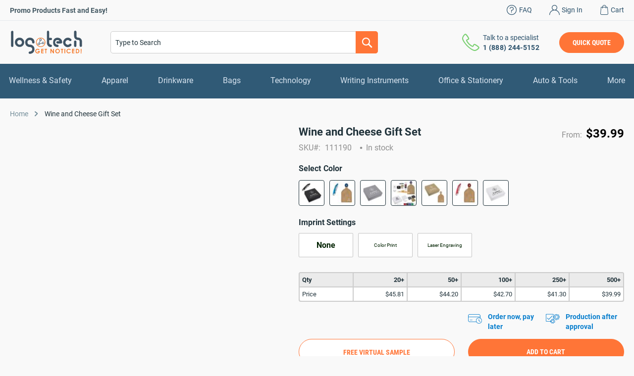

--- FILE ---
content_type: text/html; charset=utf-8
request_url: https://www.logotech.com/static/version1768996695/frontend/DecimaDigital/logotech/en_US/Magento_Theme/templates/breadcrumbs.html
body_size: -199
content:
<!--
/**
 * Copyright © Magento, Inc. All rights reserved.
 * See COPYING.txt for license details.
 */
-->
<ul class="items">
<% _.each(breadcrumbs, function(crumb) { %>
    <li class="item <%- crumb.name %>">
        <% if (crumb.link) { %>
        <a href="<%= crumb.link %>" title="<%- crumb.title %>"><%- crumb.label %></a>
        <% } else if (crumb.last) { %>
        <span><%- crumb.label %></span>
        <% } else { %>
        <%- crumb.label %>
        <% } %>
    </li>
<% }); %>
</ul>


--- FILE ---
content_type: application/javascript; charset=utf-8
request_url: https://www.logotech.com/static/version1768996695/frontend/DecimaDigital/logotech/en_US/Magento_Ui/js/form/element/file-uploader.js
body_size: 4108
content:
/**
 * Copyright © Magento, Inc. All rights reserved.
 * See COPYING.txt for license details.
 */

/**
 * @api
 */
/* global Base64 */
/* eslint-disable no-undef */
define([
    'jquery',
    'underscore',
    'mageUtils',
    'Magento_Ui/js/modal/alert',
    'Magento_Ui/js/lib/validation/validator',
    'Magento_Ui/js/form/element/abstract',
    'mage/backend/notification',
    'mage/translate',
    'jquery/jquery.cookie',
    'jquery/uppy-core',
    'mage/adminhtml/tools'
], function ($, _, utils, uiAlert, validator, Element, notification, $t) {
    'use strict';

    return Element.extend({
        defaults: {
            value: [],
            aggregatedErrors: [],
            maxFileSize: false,
            isMultipleFiles: false,
            placeholderType: 'document', // 'image', 'video'
            allowedExtensions: false,
            previewTmpl: 'ui/form/element/uploader/preview',
            dropZone: '[data-role=drop-zone]',
            isLoading: false,
            uploaderConfig: {
                dataType: 'json',
                sequentialUploads: true,
                formData: {
                    'form_key': window.FORM_KEY
                }
            },
            tracks: {
                isLoading: true
            }
        },

        /**
         * Initializes file uploader plugin on provided input element.
         *
         * @param {HTMLInputElement} fileInput
         * @returns {FileUploader} Chainable.
         */
        initUploader: function (fileInput) {
            _.extend(this.uploaderConfig, {
                dropZone: $(fileInput).closest(this.dropZone),
                change: this.onFilesChoosed.bind(this),
                drop: this.onFilesChoosed.bind(this),
                add: this.onBeforeFileUpload.bind(this),
                fail: this.onFail.bind(this),
                done: this.onFileUploaded.bind(this),
                start: this.onLoadingStart.bind(this),
                stop: this.onLoadingStop.bind(this)
            });

            // uppy implementation
            if (fileInput !== undefined) {
                let targetElement = $(fileInput).closest('.file-uploader-area')[0],
                    dropTargetElement = $(fileInput).closest(this.dropZone)[0],
                    formKey = window.FORM_KEY !== undefined ? window.FORM_KEY : $.cookie('form_key'),
                    fileInputName = this.fileInputName,
                    arrayFromObj = Array.from,
                    options = {
                        proudlyDisplayPoweredByUppy: false,
                        target: targetElement,
                        hideUploadButton: true,
                        hideRetryButton: true,
                        hideCancelButton: true,
                        inline: true,
                        showRemoveButtonAfterComplete: true,
                        showProgressDetails: false,
                        showSelectedFiles: false,
                        allowMultipleUploads: false,
                        hideProgressAfterFinish: true
                    };

                if (fileInputName === undefined) {
                    fileInputName = $(fileInput).attr('name');
                }
                // handle input type file
                this.replaceInputTypeFile(fileInput);

                const uppy = new Uppy.Uppy({
                    autoProceed: true,

                    onBeforeFileAdded: (currentFile) => {
                        let file = currentFile,
                            allowed = this.isFileAllowed(file);

                        if (this.disabled()) {
                            this.notifyError($t('The file upload field is disabled.'));
                            return false;
                        }

                        if (!allowed.passed)  {
                            this.aggregateError(file.name, allowed.message);
                            this.uploaderConfig.stop();
                            return false;
                        }

                        // code to allow duplicate files from same folder
                        const modifiedFile = {
                            ...currentFile,
                            id:  currentFile.id + '-' + Date.now()
                        };

                        this.onLoadingStart();
                        return modifiedFile;
                    },

                    meta: {
                        'form_key': formKey,
                        'param_name': fileInputName,
                        isAjax : true
                    }
                });

                // initialize Uppy upload
                uppy.use(Uppy.Dashboard, options);

                // drop area for file upload
                uppy.use(Uppy.DropTarget, {
                    target: dropTargetElement,
                    onDragOver: () => {
                        // override Array.from method of legacy-build.min.js file
                        Array.from = null;
                    },
                    onDragLeave: () => {
                        Array.from = arrayFromObj;
                    }
                });

                // upload files on server
                uppy.use(Uppy.XHRUpload, {
                    endpoint: this.uploaderConfig.url,
                    fieldName: fileInputName
                });

                uppy.on('upload-success', (file, response) => {
                    let data = {
                        files : [response.body],
                        result : response.body
                    };

                    this.onFileUploaded('', data);
                });

                uppy.on('upload-error', (file, error) => {
                    console.error(error.message);
                    console.error(error.status);
                });

                uppy.on('complete', () => {
                    this.onLoadingStop();
                    Array.from = arrayFromObj;
                });
            }
            return this;
        },

        /**
         * Replace Input type File with Span
         * and bind click event
         */
        replaceInputTypeFile: function (fileInput) {
            let fileId = fileInput.id, fileName = fileInput.name,
                spanElement = '<span id=\'' + fileId + '\'></span>';

            $('#' + fileId).closest('.file-uploader-area').attr('upload-area-id', fileName);
            $(fileInput).replaceWith(spanElement);
            $('#' + fileId).closest('.file-uploader-area').find('.file-uploader-button:first').on('click', function () {
                $('#' + fileId).closest('.file-uploader-area').find('.uppy-Dashboard-browse').trigger('click');
            });
        },

        /**
         * Defines initial value of the instance.
         *
         * @returns {FileUploader} Chainable.
         */
        setInitialValue: function () {
            var value = this.getInitialValue(),
                imageSize = this.setImageSize;

            _.each(value, function (val) {
                if (val.type !== undefined && val.type.indexOf('image') >= 0) {
                    imageSize(val);
                }
            }, this);

            value = value.map(this.processFile, this);

            this.initialValue = value.slice();

            this.value(value);
            this.on('value', this.onUpdate.bind(this));
            this.isUseDefault(this.disabled());

            return this;
        },

        /**
         * Set image size for already loaded image
         *
         * @param value
         * @returns {Promise<void>}
         */
        async setImageSize(value) {
            let response = await fetch(value.url),
                blob = await response.blob();

            value.size = blob.size;
        },

        /**
         * Empties files list.
         *
         * @returns {FileUploader} Chainable.
         */
        clear: function () {
            this.value.removeAll();

            return this;
        },

        /**
         * Checks if files list contains any items.
         *
         * @returns {Boolean}
         */
        hasData: function () {
            return !!this.value().length;
        },

        /**
         * Resets files list to its' initial value.
         *
         * @returns {FileUploader}
         */
        reset: function () {
            var value = this.initialValue.slice();

            this.value(value);

            return this;
        },

        /**
         * Adds provided file to the files list.
         *
         * @param {Object} file
         * @returns {FileUploader} Chainable.
         */
        addFile: function (file) {
            file = this.processFile(file);

            this.isMultipleFiles ?
                this.value.push(file) :
                this.value([file]);

            return this;
        },

        /**
         * Retrieves from the list file which matches
         * search criteria implemented in itertor function.
         *
         * @param {Function} fn - Function that will be invoked
         *      for each file in the list.
         * @returns {Object}
         */
        getFile: function (fn) {
            return _.find(this.value(), fn);
        },

        /**
         * Removes provided file from thes files list.
         *
         * @param {Object} file
         * @returns {FileUploader} Chainable.
         */
        removeFile: function (file) {
            this.value.remove(file);

            return this;
        },

        /**
         * May perform modifications on the provided
         * file object before adding it to the files list.
         *
         * @param {Object} file
         * @returns {Object} Modified file object.
         */
        processFile: function (file) {
            file.previewType = this.getFilePreviewType(file);

            if (!file.id && file.name) {
                file.id = Base64.mageEncode(file.name);
            }

            this.observe.call(file, true, [
                'previewWidth',
                'previewHeight'
            ]);

            return file;
        },

        /**
         * Formats incoming bytes value to a readable format.
         *
         * @param {Number} bytes
         * @returns {String}
         */
        formatSize: function (bytes) {
            var sizes = ['Bytes', 'KB', 'MB', 'GB', 'TB'],
                i;

            if (bytes === 0) {
                return '0 Byte';
            }

            i = window.parseInt(Math.floor(Math.log(bytes) / Math.log(1024)));

            return Math.round(bytes / Math.pow(1024, i), 2) + ' ' + sizes[i];
        },

        /**
         * Returns path to the files' preview image.
         *
         * @param {Object} file
         * @returns {String}
         */
        getFilePreview: function (file) {
            return file.url;
        },

        /**
         * Returns path to the file's preview template.
         *
         * @returns {String}
         */
        getPreviewTmpl: function () {
            return this.previewTmpl;
        },

        /**
         * Checks if provided file is allowed to be uploaded.
         *
         * @param {Object} file
         * @returns {Object} Validation result.
         */
        isFileAllowed: function (file) {
            var result;

            _.every([
                this.isExtensionAllowed(file),
                this.isSizeExceeded(file)
            ], function (value) {
                result = value;

                return value.passed;
            });

            return result;
        },

        /**
         * Checks if extension of provided file is allowed.
         *
         * @param {Object} file - File to be checked.
         * @returns {Boolean}
         */
        isExtensionAllowed: function (file) {
            return validator('validate-file-type', file.name, this.allowedExtensions);
        },

        /**
         * Get simplified file type.
         *
         * @param {Object} file - File to be checked.
         * @returns {String}
         */
        getFilePreviewType: function (file) {
            var type;

            if (!file.type) {
                return 'document';
            }

            type = file.type.split('/')[0];

            return type !== 'image' && type !== 'video' ? 'document' : type;
        },

        /**
         * Checks if size of provided file exceeds
         * defined in configuration size limits.
         *
         * @param {Object} file - File to be checked.
         * @returns {Boolean}
         */
        isSizeExceeded: function (file) {
            return validator('validate-max-size', file.size, this.maxFileSize);
        },

        /**
         * Displays provided error message.
         *
         * @param {String} msg
         * @returns {FileUploader} Chainable.
         */
        notifyError: function (msg) {
            var data = {
                content: msg
            };

            if (this.isMultipleFiles) {
                data.modalClass = '_image-box';
            }

            uiAlert(data);

            return this;
        },

        /**
         * Performs data type conversions.
         *
         * @param {*} value
         * @returns {Array}
         */
        normalizeData: function (value) {
            return utils.isEmpty(value) ? [] : value;
        },

        /**
         * Checks if files list is different
         * from its' initial value.
         *
         * @returns {Boolean}
         */
        hasChanged: function () {
            var value = this.value(),
                initial = this.initialValue;

            return !utils.equalArrays(value, initial);
        },

        /**
         * Handler which is invoked when files are choosed for upload.
         * May be used for implementation of additional validation rules,
         * e.g. total files and a total size rules.
         *
         * @param {Event} event - Event object.
         * @param {Object} data - File data that will be uploaded.
         */
        onFilesChoosed: function (event, data) {
            // no option exists in file uploader for restricting upload chains to single files
            // this enforces that policy
            if (!this.isMultipleFiles) {
                data.files.splice(1);
            }
        },

        /**
         * Handler which is invoked prior to the start of a file upload.
         *
         * @param {Event} event - Event object.
         * @param {Object} data - File data that will be uploaded.
         */
        onBeforeFileUpload: function (event, data) {
            var file = data.files[0],
                allowed = this.isFileAllowed(file),
                target = $(event.target);

            if (this.disabled()) {
                this.notifyError($t('The file upload field is disabled.'));

                return;
            }

            if (allowed.passed) {
                target.on('fileuploadsend', function (eventBound, postData) {
                    postData.data.append('param_name', this.paramName);
                }.bind(data));

                target.fileupload('process', data).done(function () {
                    data.submit();
                });
            } else {
                this.aggregateError(file.name, allowed.message);

                // if all files in upload chain are invalid, stop callback is never called; this resolves promise
                if (this.aggregatedErrors.length === data.originalFiles.length) {
                    this.uploaderConfig.stop();
                }
            }
        },

        /**
         * Add error message associated with filename for display when upload chain is complete
         *
         * @param {String} filename
         * @param {String} message
         */
        aggregateError: function (filename, message) {
            this.aggregatedErrors.push({
                filename: filename,
                message: message
            });
        },

        /**
         * @param {Event} event
         * @param {Object} data
         */
        onFail: function (event, data) {
            console.error(data.jqXHR.responseText);
            console.error(data.jqXHR.status);
        },

        /**
         * Handler of the file upload complete event.
         *
         * @param {Event} event
         * @param {Object} data
         */
        onFileUploaded: function (event, data) {
            var uploadedFilename = data.files[0].name,
                file = data.result,
                error = file.error;

            error ?
                this.aggregateError(uploadedFilename, error) :
                this.addFile(file);
        },

        /**
         * Load start event handler.
         */
        onLoadingStart: function () {
            this.isLoading = true;
        },

        /**
         * Load stop event handler.
         */
        onLoadingStop: function () {
            var aggregatedErrorMessages = [];

            this.isLoading = false;

            if (!this.aggregatedErrors.length) {
                return;
            }

            if (!this.isMultipleFiles) { // only single file upload occurred; use first file's error message
                aggregatedErrorMessages.push(this.aggregatedErrors[0].message);
            } else { // construct message from all aggregatedErrors
                _.each(this.aggregatedErrors, function (error) {
                    notification().add({
                        error: true,
                        message: '%s' + error.message, // %s to be used as placeholder for html injection

                        /**
                         * Adds constructed error notification to aggregatedErrorMessages
                         *
                         * @param {String} constructedMessage
                         */
                        insertMethod: function (constructedMessage) {
                            var escapedFileName = $('<div>').text(error.filename).html(),
                                errorMsgBodyHtml = '<strong>%s</strong> %s.<br>'
                                    .replace('%s', escapedFileName)
                                    .replace('%s', $t('was not uploaded'));

                            // html is escaped in message body for notification widget; prepend unescaped html here
                            constructedMessage = constructedMessage.replace('%s', errorMsgBodyHtml);

                            aggregatedErrorMessages.push(constructedMessage);
                        }
                    });
                });
            }

            this.notifyError(aggregatedErrorMessages.join(''));

            // clear out aggregatedErrors array for this completed upload chain
            this.aggregatedErrors = [];
        },

        /**
         * Handler function which is supposed to be invoked when
         * file input element has been rendered.
         *
         * @param {HTMLInputElement} fileInput
         */
        onElementRender: function (fileInput) {
            this.initUploader(fileInput);
        },

        /**
         * Handler of the preview image load event.
         *
         * @param {Object} file - File associated with an image.
         * @param {Event} event
         */
        onPreviewLoad: function (file, event) {
            var img = event.currentTarget;

            file.previewWidth = img.naturalWidth;
            file.previewHeight = img.naturalHeight;
        },

        /**
         * Restore value to default
         */
        restoreToDefault: function () {
            var defaultValue = utils.copy(this.default);

            defaultValue.map(this.processFile, this);
            this.value(defaultValue);
        },

        /**
         * Update whether value differs from default value
         */
        setDifferedFromDefault: function () {
            var value = utils.copy(this.value());

            this.isDifferedFromDefault(!_.isEqual(value, this.default));
        }
    });
});


--- FILE ---
content_type: application/javascript; charset=utf-8
request_url: https://www.logotech.com/static/version1768996695/frontend/DecimaDigital/logotech/en_US/DecimaDigital_DataLayer/js/datalayer-action-handler.js
body_size: -197
content:
require([
    "jquery",
    'jquery/jquery-storageapi',
    'domReady!',
], function($) {
    'use strict';

    return {
        namespace: "data-layer-info",
        localStorage: null,

        init: function () {
            var self = this;
            $('a[data-item], button[data-item]').on('click', function () {
                self.localStorage = this.localStorage || $.initNamespaceStorage(self.namespace).localStorage;
                let storageValues = self.localStorage.get() || [];

                if ($(this).attr('data-item')) {
                    let list = $(this).attr('data-list') || $("[data-ui-id='page-title-wrapper']").html();
                    storageValues[$(this).attr('data-item')] = [
                        {
                            "index": $(this).attr('data-index'),
                            'list': list
                        }
                    ];
                }

                self.localStorage.set(storageValues);
            });

            return this;
        }
     }.init();
});


--- FILE ---
content_type: application/javascript; charset=utf-8
request_url: https://www.logotech.com/static/version1768996695/frontend/DecimaDigital/logotech/en_US/DecimaDigital_DataLayer/js/model/google-tag-manager.js
body_size: 3
content:
define([
    'underscore'
], function (_) {
    'use strict';

    return {
        dataLayerName: 'dataLayer',

        /**
         * @param {String} val
         * @returns {string}
         */
        toFormatPrice: function (val) {
            return parseFloat(val).toFixed(2);
        },

        /**
         * @param {String} name
         */
        setDataLayerName: function (name) {
            var self = this;
            var oldName = this.dataLayerName;
            this.dataLayerName = name;
            if (oldName === this.dataLayerName) {
                return;
            }

            var items = window[oldName] || [];
            _.each(items, function (item) {
                self.push(item);
            });

            delete window[oldName];
        },

        /**
         * @param {String} eventName
         * @param {Object} ecommerceData
         */
        pushEvent: function (eventName, ecommerceData) {
            this.push({
                "event": eventName,
                "ecommerce": ecommerceData
            });
        },

        /**
         * @param {Object} data
         */
        push: function (data) {
            window[this.dataLayerName] = window[this.dataLayerName] || [];
            window[this.dataLayerName].push(data);
        }
    };
});


--- FILE ---
content_type: application/javascript; charset=utf-8
request_url: https://www.logotech.com/static/version1768996695/frontend/DecimaDigital/logotech/en_US/DecimaDigital_QuickQuote/js/popup.js
body_size: 433
content:
define([
    'jquery',
    'uiComponent',
    'uiRegistry',
    'mage/translate',
    'mage/validation'
], function ($, Component, uiRegistry, $t) {
    'use strict';

    return Component.extend({
        defaults: {
            name: "qqPopup",
            modalContent: '#qq-popup',
            qqFormSelector: '.qq-popup-content .quickquote',
            responseSuccess: false,
            popupTitleSelector: '.qq-popup-title',
            modalOptions: {
                responsive: true,
                modalClass: 'modal-popup-qq',
                qqOpen: '.action.qq-open',
                trigger: '.action.qq-open, .create-custom-wrapper .action.primary',
                buttons: []
            }
        },
        _copySizes: function () {
            this._initObjectSelection();
            this._responseDiv.height($('#qq-popup .quickquote').height());
        },
        _onClose: function (e) {
            this._initObjectSelection();
            this._responseDiv.hide();
            this._quickQuoteForm.show();
            if(this.responseSuccess) {
                this.popupTitle.html(this.popupTitleInitText);
            }
        },

        getProductId: function () {
            var productId = 0;
            var first = true;
            $('[data-product-id]').each(function (index) {
                var probablyProductId = parseInt($(this).attr('data-product-id'));
                if (first && probablyProductId) {
                    productId = probablyProductId;
                    first = false;
                    return true;
                }
                if (probablyProductId && probablyProductId === productId) {
                    return true;
                } else if (probablyProductId && probablyProductId !== productId) {
                    productId = 0;
                    return false;
                }
            });
            return productId;
        },
        _onSubmit: function (e) {
            e.preventDefault();
            this._initObjectSelection();
            var target = $(e.target);
            var postUrl = target.attr('action');
            var productIdField = $($('input[name="product_id"]')[0]);
            productIdField.val(this.getProductId());
            var formData = target.serialize();
            this.eventTarget = e.target;
            $.post(
                {
                    url: postUrl,
                    data: formData
                    }
            ).done(
                this.responseAction.bind(this)
            );
            return false;
        },
        responseAction: function (response) {
            if (response.success === true) {
                this.responseSuccess = true;
                this.popupTitle.html($t('Request successfully submitted'));
                this._responseDiv.html(this._htmlSuccessResponse);
                if (this.eventTarget) {
                    this.eventTarget.reset();
                }
            } else if (response.success === false) {
                this._responseDiv.html(response.message);
            }
            this._responseDiv.show();
            this._quickQuoteForm.hide();
        },
        _initObjectSelection: function () {
            this._responseDiv = $('.qq-popup-success');
            this._quickQuoteForm = $('#qq-popup .quickquote');
        },
        closeModal: function () {
            this._super();
            this._onClose();
        },
        _bind: function ($modalContent) {
            $modalContent.on("submit", this.qqFormSelector, this._onSubmit.bind(this));
            $modalContent.on('modalclosed', this._onClose.bind(this));
            $(window).resize(this._copySizes.bind(this));
        },
        initialize: function () {
            this._super();
            var $modalContent = $(this.modalContent);
            $modalContent.modal(this.modalOptions);
            this._initObjectSelection();
            this._htmlSuccessResponse = this._responseDiv.html();
            this._quickQuoteForm.show();
            this._responseDiv.hide();
            this.popupTitle = $(this.popupTitleSelector);
            this.popupTitleInitText = this.popupTitle.html();
            this._copySizes();
            this._bind($modalContent);
            uiRegistry.set(this.name, this);
        }
    });
});


--- FILE ---
content_type: application/javascript; charset=utf-8
request_url: https://www.logotech.com/static/version1768996695/frontend/DecimaDigital/logotech/en_US/DecimaDigital_ConfigurablePreselect/js/swatch-renderer-mixin.js
body_size: 4973
content:
define([
    'jquery',
    'underscore',
    'mage/translate',
    'mage/template',
    'priceUtils',
    'jquery/ui',
    'configurable',
    'fotoramaVideoEvents',
    'domReady!'
], function ($, _, $t, mageTemplate, priceUtils) {
    'use strict';

    let disableMediaLoading = true;

    var widgetMixin = {
        options: {
            swatchColorOptionSelector: '.swatch-opt .swatch-attribute.color .swatch-option',
            swatchOptionSelected: '.selected',
            swatchColor: '.swatch-attribute.color',
            colorAttributeCode: 'color',
            loggedClass: 'logged'
        },

        _create: function () {
            this._super();
            this._init();
        },

        /**
         * Event listener
         *
         * @private
         */
        _EventListener: function () {
            var $widget = this,
                options = this.options.classes,
                target;

            $widget.element.on('click', '.' + options.optionClass, function () {
                $widget.checkPreselectedOption($(this));
                var result = $widget._OnClick($(this), $widget);
                $widget._swatchOptionsWrapperDisable();
                $widget.toggleSelectedColorLabel($(this));

                if ($(this).hasClass('swatch-option') && $(this).hasClass('image')) {
                    $widget.reselectOptionIfEmpty(this);
                }

                return result;
            });

            $widget.element.on('emulateClick', '.' + options.optionClass, function () {
                return $widget._OnClick($(this), $widget, 'emulateClick');
            });

            $widget.element.on('change', '.' + options.selectClass, function () {
                return $widget._OnChange($(this), $widget);
            });

            $widget.element.on('click', '.' + options.moreButton, function (e) {
                e.preventDefault();

                return $widget._OnMoreClick($(this));
            });

            $widget.element.on('keydown', function (e) {
                if (e.which === 13) {
                    target = $(e.target);

                    if (target.is('.' + options.optionClass)) {
                        return $widget._OnClick(target, $widget);
                    } else if (target.is('.' + options.selectClass)) {
                        return $widget._OnChange(target, $widget);
                    } else if (target.is('.' + options.moreButton)) {
                        e.preventDefault();

                        return $widget._OnMoreClick(target);
                    }
                }
            });
            $(document).on('gallery:loaded', function () {
                this._UpdatePrice();
            }.bind($widget));
        },

        /**
         * Get default options values settings with either URL query parameters
         * Modified to get custom default values settings without query params (from backend)
         *
         * @private
         */
        _getSelectedAttributes: function () {
            if (this.options.preSelectedOptions && Object.keys(this.options.preSelectedOptions).length > 0) {
                return this.options.preSelectedOptions;
            } else {
                var hashIndex = window.location.href.indexOf('#'),
                    selectedAttributes = {},
                    params;

                if (hashIndex !== -1) {
                    params = $.parseQuery(window.location.href.substr(hashIndex + 1));

                    selectedAttributes = _.invert(_.mapObject(_.invert(params), function (attributeId) {
                        var attribute = this.options.jsonConfig.mappedAttributes[attributeId];

                        return attribute ? attribute.code : attributeId;
                    }.bind(this)));
                }

                return selectedAttributes;
            }
        },

        /**
         * Modified to add a check of gallery state before method call
         *
         * Update [gallery-placeholder] or [product-image-photo]
         * @param {Array} images
         * @param {jQuery} context
         * @param {Boolean} isInProductView
         */
        updateBaseImageNew: function (images, context, isInProductView) {
            var gallery = context.find(this.options.mediaGallerySelector).data('gallery');

            if (typeof gallery === 'undefined') {
                // Postpone method call until gallery load event and update price after if
                $(document).on('gallery:loaded', function () {
                    this._UpdateBaseImage(images, context, isInProductView);
                }.bind(this));
            } else {
                // Just call original method
                this._UpdateBaseImage(images, context, isInProductView);
            }
        },

        /**
         * It's the original updateBaseImage method (no custom changes except name)
         *
         * Update [gallery-placeholder] or [product-image-photo]
         * @param {Array} images
         * @param {jQuery} context
         * @param {Boolean} isInProductView
         */
        _UpdateBaseImage: function (images, context, isInProductView) {
            var justAnImage = images[0],
                initialImages = this.options.mediaGalleryInitial,
                gallery = context.find(this.options.mediaGallerySelector).data('gallery'),
                imagesToUpdate,
                isInitial;

            if (isInProductView) {
                imagesToUpdate = images.length ? this._setImageType($.extend(true, [], images)) : [];
                isInitial = _.isEqual(imagesToUpdate, initialImages);

                if (this.options.gallerySwitchStrategy === 'prepend' && !isInitial) {
                    imagesToUpdate = imagesToUpdate.concat(initialImages);
                }

                imagesToUpdate = this._setImageIndex(imagesToUpdate);
                gallery.updateData(imagesToUpdate);

                if (isInitial) {
                    $(this.options.mediaGallerySelector).AddFotoramaVideoEvents();
                } else {
                    $(this.options.mediaGallerySelector).AddFotoramaVideoEvents({
                        selectedOption: this.getProduct(),
                        dataMergeStrategy: this.options.gallerySwitchStrategy
                    });
                }

                gallery.first();

            } else if (justAnImage && justAnImage.img) {
                context.find('.product-image-photo').attr('src', justAnImage.img);
            }

        },
        /**
         * Update total price
         *
         * @private
         */
        _UpdatePrice: function () {
            var $widget = this,
                $product = $widget.element.parents($widget.options.selectorProduct),
                $productPrice = $product.find(this.options.selectorProductPrice),
                options = _.object(_.keys($widget.optionsMap), {}),
                result,
                tierPriceHtml;

            $widget.element.find('.' + $widget.options.classes.attributeClass + '[data-option-selected]').each(function () {
                var attributeId = $(this).attr('data-attribute-id');

                options[attributeId] = $(this).attr('data-option-selected');
            });

            result = $widget.options.jsonConfig.optionPrices[this._searchKey($widget.options.jsonConfig.index, options)];

            $productPrice.trigger(
                'updatePrice',
                {
                    'prices': $widget._getPrices(result, $productPrice.priceBox('option').prices)
                }
            );

            if (typeof result !== 'undefined' && Array.isArray(result.tierPrices) && result.tierPrices.length) {
                if (this.options.tierPriceTemplate) {
                    tierPriceHtml = mageTemplate(
                        this.options.tierPriceTemplate,
                        {
                            'tierPrices': result.tierPrices,
                            'tierPricesOptions': result.tierPricesOptions,
                            '$t': $t,
                            'currencyFormat': this.options.jsonConfig.currencyFormat,
                            'priceUtils': priceUtils
                        }
                    );
                    $(this.options.tierPriceBlockSelector).html(tierPriceHtml).show();
                }

                let minTierPrice = _.min(result.tierPrices, _.property('price'));
                if (minTierPrice && $('[data-role="priceBox"] .price-tier_min-price').length == 0) {
                    let minimalTierPriceSpanElement = document.createElement('span');
                    minimalTierPriceSpanElement.className = 'price-tier_min-price price';
                    minimalTierPriceSpanElement.innerHTML = priceUtils.formatPrice(minTierPrice.price, this.options.jsonConfig.currencyFormat);
                    $('[data-role="priceBox"] .normal-price').append(minimalTierPriceSpanElement);
                    $('[data-price-type="finalPrice"]').hide();
                }
            }
        },

        /**
         * Search option key
         *
         * @private
         */
        _searchKey: function (index, options) {
            let key = _.findKey(this.options.jsonConfig.index, options);

            if (key) {
                return key;
            }

            for (let el in options) {
                if (options[el] === undefined) {
                    delete options[el];
                }
            }

            let firstAvailableKey = _.findKey(this.options.jsonConfig.index, options);

            if (firstAvailableKey) {
                return firstAvailableKey;
            }
        },

        /**
         * Event for swatch options
         *
         * @param {Object} $this
         * @param {Object} $widget
         * @private
         */
        _OnClick: function ($this, $widget) {
            var $parent = $this.parents('.' + $widget.options.classes.attributeClass),
                $wrapper = $this.parents('.' + $widget.options.classes.attributeOptionsWrapper),
                $label = $parent.find('.' + $widget.options.classes.attributeSelectedOptionLabelClass),
                attributeId = $parent.attr('data-attribute-id'),
                attributeCode = this._getAttributeCodeById(attributeId),
                $input = $parent.find('.' + $widget.options.classes.attributeInput),
                checkAdditionalData = JSON.parse(this.options.jsonSwatchConfig[attributeId]['additional_data']),
                superAttributeInput = $('#product_addtocart_form input[name="super_attribute[' + attributeId + ']"]');

            if ($widget.inProductList) {
                $input = $widget.productForm.find(
                    '.' + $widget.options.classes.attributeInput + '[name="super_attribute[' + attributeId + ']"]'
                );
            }

            if ($this.hasClass('disabled')) {
                return;
            }

            if ($this.hasClass('selected') && attributeCode !== this.options.colorAttributeCode) {
                $parent.removeAttr('data-option-selected').find('.selected').removeClass('selected');
                $input.val('');
                $label.text('');
                $this.attr('aria-checked', false);
            } else {
                $parent.attr('data-option-selected', $this.attr('option-id')).find('.selected').removeClass('selected');
                $label.text($this.attr('option-label'));
                $input.val($this.attr('option-id'));
                $input.attr('data-attr-name', this._getAttributeCodeById(attributeId));
                $this.addClass('selected');
                $widget._toggleCheckedAttributes($this, $wrapper);
                // Fix an issue when selected options in the main content aren't appear in the add to cart form
                if (superAttributeInput) {
                    superAttributeInput.val($this.attr('option-id'))
                }
            }

            $widget._Rebuild();

            if ($widget.element.parents($widget.options.selectorProduct)
                .find(this.options.selectorProductPrice).is(':data(mage-priceBox)')
            ) {
                $widget._UpdatePrice();
            }

            $(document).trigger('updateMsrpPriceBlock',
                [
                    _.findKey($widget.options.jsonConfig.index, $widget.options.jsonConfig.defaultValues),
                    $widget.options.jsonConfig.optionPrices
                ]);

            if (parseInt(checkAdditionalData['update_product_preview_image'], 10) === 1) {
                $widget._loadMedia();
            }

            $input.trigger('change');
        },

        checkSwatchImg: function () {
            $('.swatch-option').each(function() {
                var $this = $(this);

                if ($this.attr('disabled') === true) {
                    $this.addClass('disabled');
                }
            });
        },

        /**
         * Create more button to show more swatches
         */
        createMoreLink: function () {
            let $swatchOptionImageWrap = $('.product-info-main > .swatch-opt .swatch-option-image-wrap'),
                $swatchAttributeOptions = $swatchOptionImageWrap.parent();

            $swatchAttributeOptions.find('.more-swatches-color').remove();

            $('<a/>', {
                'class': 'more-swatches-color',
                'href': '#',
                'text': $t('Colors')
            }).appendTo($swatchAttributeOptions).on('click', function (event) {
                event.preventDefault();
                $swatchAttributeOptions.toggleClass('active');
            })
        },

        checkImageWrap: function () {
            let self = this,
                $swatchOptionImageWrap = $('.product-info-main > .swatch-opt .swatch-option-image-wrap');

            if ($swatchOptionImageWrap.length) {
                let defaultOffset = $swatchOptionImageWrap.eq(0).offset().top;
                $swatchOptionImageWrap.each(function () {
                    let $this = $(this),
                        currentOffset = $this.offset().top;

                    if (currentOffset !== defaultOffset) {
                        $this.addClass('invisible');
                        $this.nextAll().addClass('invisible');
                        self.createMoreLink();
                        return false;
                    }
                });
            }
        },

        /**
         * Custom method which adds color label for colors
         */
        addOptionImageLabel: function () {
            var self = this;
            $(this.options.swatchColorOptionSelector).each(function() {
                var $this = $(this);
                if ($this.parent().hasClass('swatch-option-image-wrap')) return;
                $this.wrapAll('<div class="swatch-option-image-wrap">');
                if ($this.attr('disabled') === true) {
                    $this.addClass('disabled');
                } else {
                    let label = $this.attr('data-option-label');
                    if (label) {
                        label = self._removeColorCodes(label);
                    }
                    $this.after('<div class="swatch-option-image-color">'+ label +'</div>');
                }
            });

        },

        /**
         * Remove colors codes. ("White (125), Heather Grey (932)" - "White, Heather Grey")
         * @private
         */
        _removeColorCodes: function (label) {
            let regex = /\s?\([a-zA-Z0-9]+\)/;
            return label.replace(regex, '');
        },

        toggleSelectedColorLabel: function(element) {
            let container = element.closest(this.options.swatchColor);

            let selectedOption = container.find(".swatch-option" + this.options.swatchOptionSelected);
            let label = selectedOption.attr('data-option-label');
            if (label) {
                label = this._removeColorCodes(label);
            }
            if (selectedOption.length) {

                this.showColorLabel(selectedOption, label);
            } else {
                this.removeColorLabel(container);
            }
        },

        /**
         * Ensure at least one image swatch is always selected.
         * This is necessary for popup logic and correct price display.
         *
         * @param element
         */
        reselectOptionIfEmpty: function(element) {
            var selectedElements = $(element).closest('.swatch-attribute-options')
                .find('.swatch-option.image.selected');
            if (!selectedElements.length) {
                $(element).trigger('click');
            }
        },

        showColorLabel: function(selectedOption, label) {
            selectedOption.closest('.swatch-attribute').find('.swatch-attribute-label').html('Color<span>' + label+'</span>');
        },

        removeColorLabel: function(container) {
            container.find('.swatch-attribute-label span').remove();
        },

        _init: function() {
            this._super();

            $('.swatch-option.image').each(function() {
                var $this = $(this);
                $this.css('background-image', 'url(' + $this.attr('data-option-tooltip-thumb') + ')');
            });

            this.checkSwatchImg();
            this.addOptionImageLabel();
            this._swatchOptionsWrapperDisable();
            this.checkImageWrap();
        },

        _swatchOptionsWrapperDisable: function() {
            $(".swatch-option.image").each(function () {
                var $element = $(this);
                var wraper = $element.parent();

                if (($element).hasClass('disabled')) {
                    wraper.addClass('disabled');
                } else {
                    wraper.removeClass('disabled');
                    $element.css('display', 'block');
                    $element.removeAttr('disabled');
                }
            });
        },

        /**
         * Load media gallery using ajax or json config.
         * Prevent Main Image reloading on page loading.
         *
         * @param {String|undefined} eventName
         * @private
         */

        _loadMedia: function (eventName) {
            let isUserLogged = $('.swatch-opt').hasClass('logged');
            let showPriceInCategoryForUnsignedUser = $('.swatch-opt').hasClass('show-price-in-category');

            if (disableMediaLoading && isUserLogged || disableMediaLoading && showPriceInCategoryForUnsignedUser) {
                return;
            }

            var $main = this.inProductList ?
                    this.element.parents('.product-item-info') :
                    this.element.parents('.catalog-product-view'),
                images;

            if (this.options.useAjax) {
                this._debouncedLoadProductMedia();
            }  else {
                images = this.options.jsonConfig.images[this.getProduct()];

                if (!images) {
                    images = this.options.mediaGalleryInitial;
                }

                this.updateBaseImageNew(images, $main, !this.inProductList, eventName);
            }
        },

        checkPreselectedOption: function (option) {
            let isPreselected = Object.values(this.options.preSelectedOptions).indexOf(option.attr('data-option-id'));
            if (isPreselected === -1 && disableMediaLoading) {
                disableMediaLoading = false;
                return ;
            }

            let optionChecked = option.attr('aria-checked') === "true";
            if (disableMediaLoading && optionChecked && this._getProductOptions(this.options.colorAttributeCode).length === 1) {
                disableMediaLoading = false;
                option.click();
            }

            /** Disable first option image blocking if it was unselected */
            if (isPreselected === 0 && optionChecked) {
                disableMediaLoading = false;
            }
        },

        /**
         * Get attribute
         *
         * @param {String} attributeCode
         * @private
         */
        _getAttribute: function (attributeCode) {
            let _config = this.options.jsonConfig;
            if (!_config) {
                return null;
            }
            let _attributes = this.options.jsonConfig.attributes;
            if (!_attributes) {
                return null;
            }
            for (let i = 0; i < _attributes.length; i++) {
                if (_attributes[i].code === attributeCode) {
                    return _attributes[i];
                }
            }
        },

        /**
         * Get attribute options
         *
         * @param {String} attributeCode
         * @private
         */
        _getAttributeOptions: function (attributeCode) {
            let _options = [];
            let _attribute = this._getAttribute(attributeCode);
            if (!_attribute || !_attribute.options) {
                return _options;
            }
            return _attribute.options;
        },

        /**
         * Get attribute options with products
         *
         * @param {String} attributeCode
         * @return {array}
         * @private
         */
        _getProductOptions: function (attributeCode) {
            let _options = this._getAttributeOptions(attributeCode);
            let _result = [];
            for (let i = 0; i < _options.length; i++) {
                if (_options[i].products && _options[i].products.length) {
                    _result.push(_options[i]);
                }
            }
            return _result;
        },

        /**
         * Add title attribute to options if customer is not logged in
         *
         * @private
         */
        _RenderControls: function () {
            var $widget = this,
                container = this.element,
                classes = this.options.classes,
                chooseText = this.options.jsonConfig.chooseText,
                showTooltip = this.options.showTooltip,
                customerLoggedIn = this._customerLoggedIn(container),
                titleText = $t('Sign in, or create an account to view the pricing');

            $widget.optionsMap = {};

            $.each(this.options.jsonConfig.attributes, function () {
                var item = this,
                    controlLabelId = 'option-label-' + item.code + '-' + item.id,
                    options = $widget._RenderSwatchOptions(item, controlLabelId),
                    select = $widget._RenderSwatchSelect(item, chooseText),
                    input = $widget._RenderFormInput(item),
                    listLabel = '',
                    label = '',
                    title = !customerLoggedIn && item.code !== $widget.options.colorAttributeCode ? titleText : '';

                // Show only swatch controls
                if ($widget.options.onlySwatches && !$widget.options.jsonSwatchConfig.hasOwnProperty(item.id)) {
                    return;
                }

                if ($widget.options.enableControlLabel) {
                    label +=
                        '<span id="' + controlLabelId + '" class="' + classes.attributeLabelClass + '">' +
                        $('<i></i>').text(item.label).html() +
                        '</span>' +
                        '<span class="' + classes.attributeSelectedOptionLabelClass + '"></span>';
                }

                if ($widget.inProductList) {
                    $widget.productForm.append(input);
                    input = '';
                    listLabel = 'aria-label="' + $('<i></i>').text(item.label).html() + '"';
                } else {
                    listLabel = 'aria-labelledby="' + controlLabelId + '"';
                }

                // Create new control
                container.append(
                    '<div class="' + classes.attributeClass + ' ' + item.code + '" ' +
                    'title="' + title + '" ' +
                    'data-attribute-code="' + item.code + '" ' +
                    'data-attribute-id="' + item.id + '">' +
                    label +
                    '<div aria-activedescendant="" ' +
                    'tabindex="0" ' +
                    'aria-invalid="false" ' +
                    'aria-required="true" ' +
                    'role="listbox" ' + listLabel +
                    'class="' + classes.attributeOptionsWrapper + ' clearfix">' +
                    options + select +
                    '</div>' + input +
                    '</div>'
                );

                $widget.optionsMap[item.id] = {};

                // Aggregate options array to hash (key => value)
                $.each(item.options, function () {
                    if (this.products.length > 0) {
                        $widget.optionsMap[item.id][this.id] = {
                            price: parseInt(
                                $widget.options.jsonConfig.optionPrices[this.products[0]].finalPrice.amount,
                                10
                            ),
                            products: this.products
                        };
                    }
                });
            });

            if (showTooltip === 1) {
                // Connect Tooltip
                container
                    .find('[option-type="1"], [option-type="2"], [option-type="0"], [option-type="3"]')
                    .SwatchRendererTooltip();
            }

            // Hide all elements below more button
            $('.' + classes.moreButton).nextAll().hide();

            // Handle events like click or change
            $widget._EventListener();

            // Rewind options
            $widget._Rewind(container);

            //Emulate click on all swatches from Request
            $widget._EmulateSelected($.parseQuery());
            $widget._EmulateSelected($widget._getSelectedAttributes());
        },

        /**
         * Check does customer logged in
         *
         * @param container
         * @private
         * @return {boolean}
         */
        _customerLoggedIn: function (container) {
            return Boolean(container.hasClass(this.options.loggedClass));
        }
    };

    return function (parentWidget) {
        $.widget('mage.SwatchRenderer', parentWidget, widgetMixin);
        return $.mage.SwatchRenderer;
    }
});


--- FILE ---
content_type: application/javascript; charset=utf-8
request_url: https://www.logotech.com/static/version1768996695/frontend/DecimaDigital/logotech/en_US/Magento_Catalog/js/product/breadcrumbs.js
body_size: 600
content:
define([
    'jquery',
    'mage/template',
    'Magento_Theme/js/model/breadcrumb-list',
    'text!Magento_Theme/templates/breadcrumbs.html',
    'mage/url',
    'mage/translate',
    'jquery-ui-modules/widget'
], function ($, mageTemplate, breadcrumbList, tpl, url, $t) {
    'use strict';

    /**
     * Breadcrumb Widget.
     */
    $.widget('mage.customBreadcrumbs', {
        options: {
            categoryUrlSuffix: '',
            useCategoryPathInUrl: false,
            product: '',
            categoryItemSelector: '.category-item',
            menuContainer: '[data-action="navigation"] > ul'
        },

        /** @inheritdoc */
        _init: function () {
            this._super();
            this._render();
        },

        /**
         * Render breadcrumb.
         *
         * @private
         */
        _render: function () {
            this._appendCatalogCrumbs();
            var html,
                crumbs = breadcrumbList,
                template = mageTemplate(tpl);

            this._decorate(crumbs);

            html = template({
                'breadcrumbs': crumbs
            });

            if (html.length) {
                $(this.element).html(html);
            }
        },

        /**
         * Append category and product crumbs.
         *
         * @private
         */
        _appendCatalogCrumbs: function () {
            var categoryCrumbs = this._resolveCategoryCrumbs();

            categoryCrumbs.forEach(function (crumbInfo) {
                breadcrumbList.push(crumbInfo);
            });

            if (this.options.product) {
                breadcrumbList.push(this._getProductCrumb());
            }
        },

        /**
         * Resolve categories crumbs.
         *
         * @return Array
         * @private
         */
        _resolveCategoryCrumbs: function () {
            var categoryUrl = this._resolveCategoryUrl(),
                categoryCrumbs = [],
                storage = $.initNamespaceStorage('category_breadcrumbs').localStorage.get();
            if (typeof (storage[this.getKeyFromUrl(categoryUrl)]) != 'undefined') {
                storage[this.getKeyFromUrl(categoryUrl)].forEach(function (element) {
                    categoryCrumbs.push({
                        'name': 'category',
                        'label': element.label,
                        'link': element.url,
                        'title': ''
                    });
                });
            }
            categoryCrumbs = [{
                'name': 'home',
                'label': $t('Home'),
                'link': url.build(''),
                'title': $t('Go to Home Page')
            }].concat(categoryCrumbs);
            return categoryCrumbs;
        },

        getKeyFromUrl(value) {
            return value.replace(/\W+/g, "");
        },

        getLocalStorage() {
            return $.initNamespaceStorage('category_breadcrumbs');
        },

        /**
         * Returns product crumb.
         *
         * @return {Object}
         * @private
         */
        _getProductCrumb: function () {
            return {
                'name': 'product',
                'label': this.options.product,
                'link': '',
                'title': ''
            };
        },

        /**
         * Returns category url.
         *
         * @return {String}
         * @private
         */
        _resolveCategoryUrl: function () {
            var categoryUrl;

            if (this.options.useCategoryPathInUrl) {
                // In case category path is used in product url - resolve category url from current url.
                categoryUrl = window.location.href.split('?')[0];
                categoryUrl = categoryUrl.substring(0, categoryUrl.lastIndexOf('/')) +
                    this.options.categoryUrlSuffix;
            } else {
                // In other case - try to resolve it from referrer (without parameters).
                categoryUrl = document.referrer;

                if (categoryUrl.indexOf('?') > 0) {
                    categoryUrl = categoryUrl.substr(0, categoryUrl.indexOf('?'));
                }
            }

            return categoryUrl;
        },

        /**
         * Decorate list.
         *
         * @param {Array} list
         * @private
         */
        _decorate: function (list) {

            if (list.length) {
                list[0].first = true;
            }

            if (list.length > 1) {
                list[list.length - 1].last = true;
            }
        }
    });

    return $.mage.customBreadcrumbs;
});

